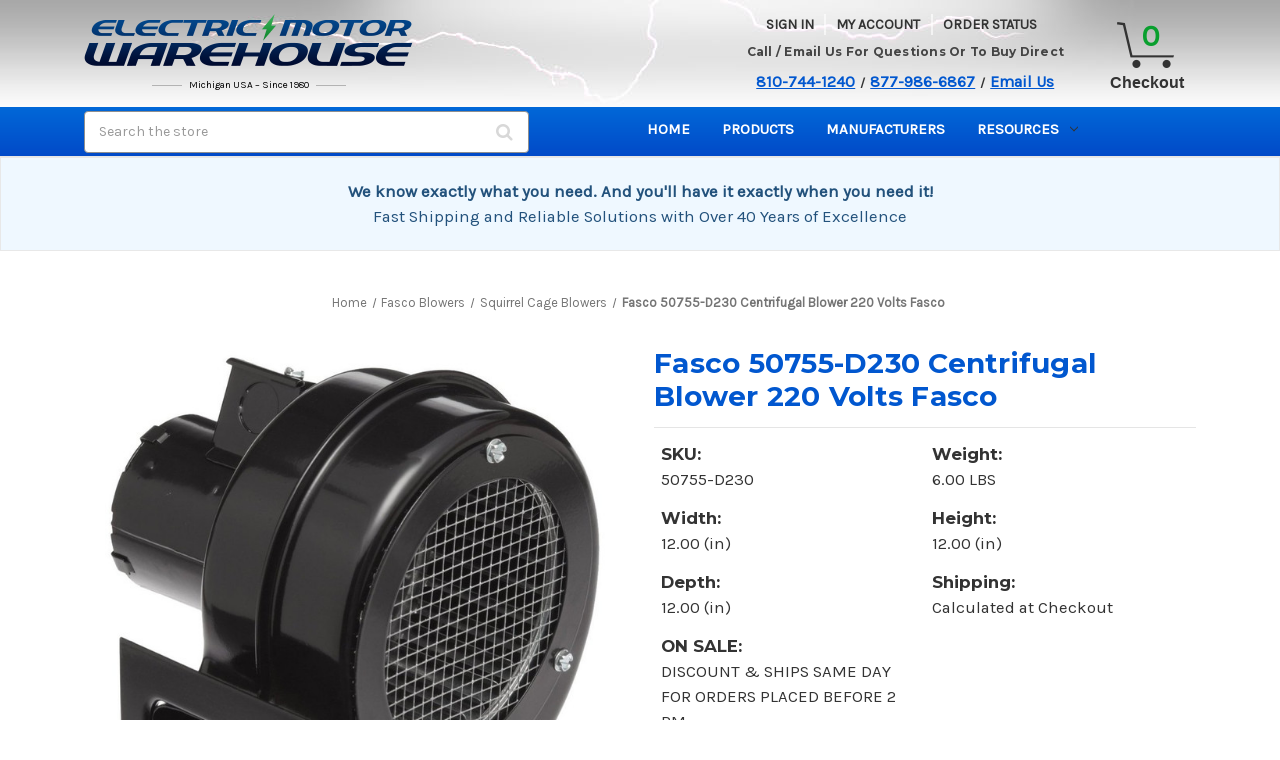

--- FILE ---
content_type: application/javascript
request_url: https://briorep-bigcommerce-app-sip-scripts.s3.amazonaws.com/saScript.js?mid=46141
body_size: 653
content:

const scriptSrc = document.currentScript.src;
const url = new URL(scriptSrc);
const mid = url.searchParams.get("mid");

const cnxArray = window._cnx || [];
cnxArray.push(["mid", mid]);
cnxArray.push(["surveyType", "multi"]);
cnxArray.push(["origin", "BigCommerce"]);

window._cnx = cnxArray;

const scriptElement = document.createElement("script");
scriptElement.async = true;
scriptElement.src = "https://insights.bizrate.com/js/init.js";
const insertionPoint = document.getElementsByTagName("script")[0];
if (insertionPoint) {
  insertionPoint.parentNode.insertBefore(scriptElement, insertionPoint);
} else {
  document.body.append(scriptElement);
}
